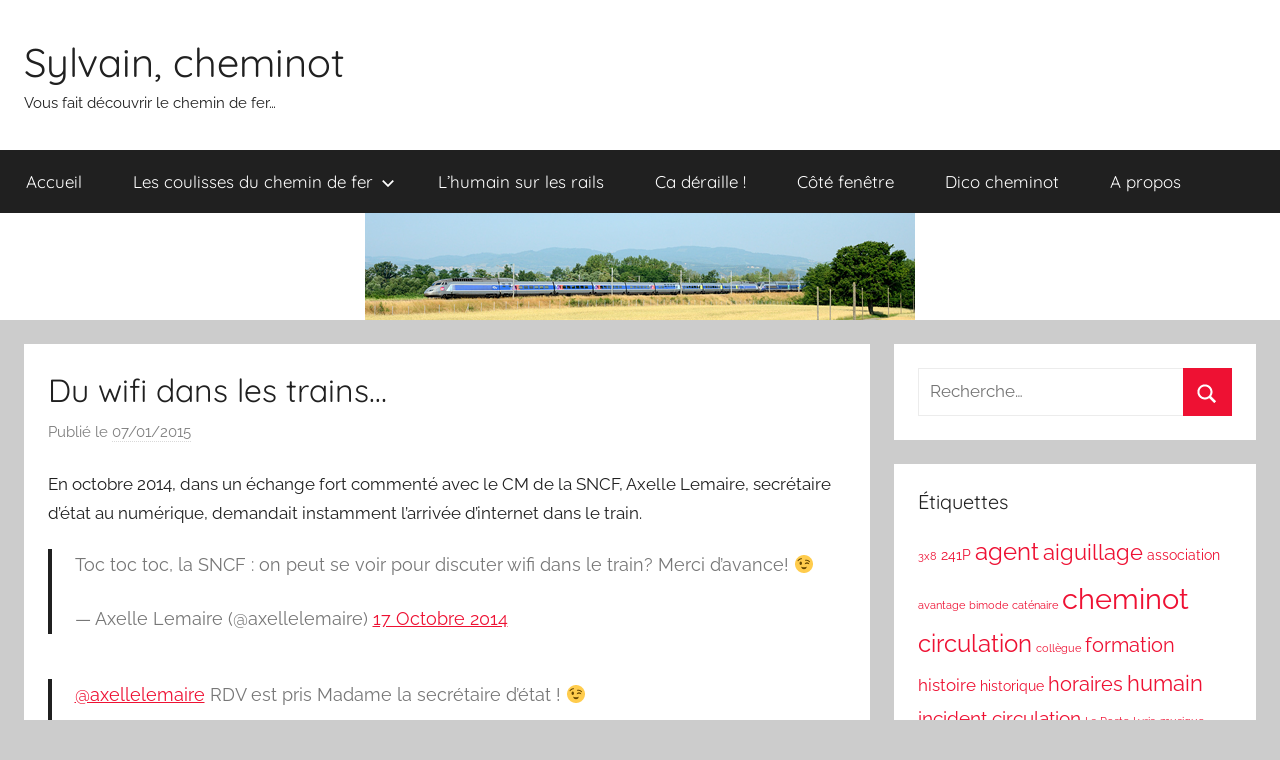

--- FILE ---
content_type: text/html; charset=UTF-8
request_url: http://blog.sylvainbouard.fr/du-wifi-dans-les-trains/
body_size: 16625
content:
<!DOCTYPE html>
<html lang="fr-FR"
prefix="og: https://ogp.me/ns#" >
<head>
<meta charset="UTF-8">
<meta name="viewport" content="width=device-width, initial-scale=1">
<link rel="profile" href="http://gmpg.org/xfn/11">
<title>Du wifi dans les trains… | Sylvain, cheminot</title>
<!-- All in One SEO 4.0.18 -->
<meta name="description" content="Le wifi dans les trains est à l&#039;étude. Quels trains ? A quel tarif ? Est ce vraiment utile ?"/>
<meta name="keywords" content="sncf,tgv,train,wifi,internet,coût,prix,technique,satellite,3g,4g" />
<link rel="canonical" href="http://blog.sylvainbouard.fr/du-wifi-dans-les-trains/" />
<meta property="og:site_name" content="Sylvain, cheminot | Vous fait découvrir le chemin de fer..." />
<meta property="og:type" content="article" />
<meta property="og:title" content="Du wifi dans les trains… | Sylvain, cheminot" />
<meta property="og:description" content="Le wifi dans les trains est à l&#039;étude. Quels trains ? A quel tarif ? Est ce vraiment utile ?" />
<meta property="og:url" content="http://blog.sylvainbouard.fr/du-wifi-dans-les-trains/" />
<meta property="article:published_time" content="2015-01-07T11:05:02Z" />
<meta property="article:modified_time" content="2015-01-07T11:06:52Z" />
<meta property="twitter:card" content="summary" />
<meta property="twitter:domain" content="blog.sylvainbouard.fr" />
<meta property="twitter:title" content="Du wifi dans les trains… | Sylvain, cheminot" />
<meta property="twitter:description" content="Le wifi dans les trains est à l&#039;étude. Quels trains ? A quel tarif ? Est ce vraiment utile ?" />
<script type="application/ld+json" class="aioseo-schema">
{"@context":"https:\/\/schema.org","@graph":[{"@type":"WebSite","@id":"http:\/\/blog.sylvainbouard.fr\/#website","url":"http:\/\/blog.sylvainbouard.fr\/","name":"Sylvain, cheminot","description":"Vous fait d\u00e9couvrir le chemin de fer...","publisher":{"@id":"http:\/\/blog.sylvainbouard.fr\/#organization"}},{"@type":"Organization","@id":"http:\/\/blog.sylvainbouard.fr\/#organization","name":"Sylvain, cheminot","url":"http:\/\/blog.sylvainbouard.fr\/"},{"@type":"BreadcrumbList","@id":"http:\/\/blog.sylvainbouard.fr\/du-wifi-dans-les-trains\/#breadcrumblist","itemListElement":[{"@type":"ListItem","@id":"http:\/\/blog.sylvainbouard.fr\/#listItem","position":"1","item":{"@id":"http:\/\/blog.sylvainbouard.fr\/#item","name":"Accueil","description":"Aiguillage, r\u00e9gulation, travaux, incidents, m\u00e9tiers, cadre social : tout ce que vous avez toujours voulu savoir sur les trains, la SNCF et les cheminots.","url":"http:\/\/blog.sylvainbouard.fr\/"},"nextItem":"http:\/\/blog.sylvainbouard.fr\/du-wifi-dans-les-trains\/#listItem"},{"@type":"ListItem","@id":"http:\/\/blog.sylvainbouard.fr\/du-wifi-dans-les-trains\/#listItem","position":"2","item":{"@id":"http:\/\/blog.sylvainbouard.fr\/du-wifi-dans-les-trains\/#item","name":"Du wifi dans les trains...","description":"Le wifi dans les trains est \u00e0 l'\u00e9tude. Quels trains ? A quel tarif ? Est ce vraiment utile ?","url":"http:\/\/blog.sylvainbouard.fr\/du-wifi-dans-les-trains\/"},"previousItem":"http:\/\/blog.sylvainbouard.fr\/#listItem"}]},{"@type":"Person","@id":"http:\/\/blog.sylvainbouard.fr\/author\/admin\/#author","url":"http:\/\/blog.sylvainbouard.fr\/author\/admin\/","name":"Sylvain Bouard"},{"@type":"WebPage","@id":"http:\/\/blog.sylvainbouard.fr\/du-wifi-dans-les-trains\/#webpage","url":"http:\/\/blog.sylvainbouard.fr\/du-wifi-dans-les-trains\/","name":"Du wifi dans les trains\u2026 | Sylvain, cheminot","description":"Le wifi dans les trains est \u00e0 l'\u00e9tude. Quels trains ? A quel tarif ? Est ce vraiment utile ?","inLanguage":"fr-FR","isPartOf":{"@id":"http:\/\/blog.sylvainbouard.fr\/#website"},"breadcrumb":{"@id":"http:\/\/blog.sylvainbouard.fr\/du-wifi-dans-les-trains\/#breadcrumblist"},"author":"http:\/\/blog.sylvainbouard.fr\/du-wifi-dans-les-trains\/#author","creator":"http:\/\/blog.sylvainbouard.fr\/du-wifi-dans-les-trains\/#author","datePublished":"2015-01-07T11:05:02+02:00","dateModified":"2015-01-07T11:06:52+02:00"},{"@type":"Article","@id":"http:\/\/blog.sylvainbouard.fr\/du-wifi-dans-les-trains\/#article","name":"Du wifi dans les trains\u2026 | Sylvain, cheminot","description":"Le wifi dans les trains est \u00e0 l'\u00e9tude. Quels trains ? A quel tarif ? Est ce vraiment utile ?","headline":"Du wifi dans les trains...","author":{"@id":"http:\/\/blog.sylvainbouard.fr\/author\/admin\/#author"},"publisher":{"@id":"http:\/\/blog.sylvainbouard.fr\/#organization"},"datePublished":"2015-01-07T11:05:02+02:00","dateModified":"2015-01-07T11:06:52+02:00","commentCount":"12","articleSection":"Ca d\u00e9raille !","mainEntityOfPage":{"@id":"http:\/\/blog.sylvainbouard.fr\/du-wifi-dans-les-trains\/#webpage"},"isPartOf":{"@id":"http:\/\/blog.sylvainbouard.fr\/du-wifi-dans-les-trains\/#webpage"},"image":{"@type":"ImageObject","@id":"http:\/\/blog.sylvainbouard.fr\/#articleImage","url":"http:\/\/blog.sylvainbouard.fr\/wp-content\/uploads\/2015\/01\/IMG_0525.jpg","width":"550","height":"413","caption":"Par la fen\u00eatre..."}}]}
</script>
<script type="text/javascript" >
window.ga=window.ga||function(){(ga.q=ga.q||[]).push(arguments)};ga.l=+new Date;
ga('create', "UA-51492581-1", 'auto');
ga('send', 'pageview');
</script>
<script async src="https://www.google-analytics.com/analytics.js"></script>
<!-- All in One SEO -->
<link rel='dns-prefetch' href='//s.w.org' />
<link rel="alternate" type="application/rss+xml" title="Sylvain, cheminot &raquo; Flux" href="http://blog.sylvainbouard.fr/feed/" />
<link rel="alternate" type="application/rss+xml" title="Sylvain, cheminot &raquo; Flux des commentaires" href="http://blog.sylvainbouard.fr/comments/feed/" />
<link rel="alternate" type="application/rss+xml" title="Sylvain, cheminot &raquo; Du wifi dans les trains&#8230; Flux des commentaires" href="http://blog.sylvainbouard.fr/du-wifi-dans-les-trains/feed/" />
<script type="text/javascript">
window._wpemojiSettings = {"baseUrl":"https:\/\/s.w.org\/images\/core\/emoji\/13.0.1\/72x72\/","ext":".png","svgUrl":"https:\/\/s.w.org\/images\/core\/emoji\/13.0.1\/svg\/","svgExt":".svg","source":{"concatemoji":"http:\/\/blog.sylvainbouard.fr\/wp-includes\/js\/wp-emoji-release.min.js?ver=5.6.16"}};
!function(e,a,t){var n,r,o,i=a.createElement("canvas"),p=i.getContext&&i.getContext("2d");function s(e,t){var a=String.fromCharCode;p.clearRect(0,0,i.width,i.height),p.fillText(a.apply(this,e),0,0);e=i.toDataURL();return p.clearRect(0,0,i.width,i.height),p.fillText(a.apply(this,t),0,0),e===i.toDataURL()}function c(e){var t=a.createElement("script");t.src=e,t.defer=t.type="text/javascript",a.getElementsByTagName("head")[0].appendChild(t)}for(o=Array("flag","emoji"),t.supports={everything:!0,everythingExceptFlag:!0},r=0;r<o.length;r++)t.supports[o[r]]=function(e){if(!p||!p.fillText)return!1;switch(p.textBaseline="top",p.font="600 32px Arial",e){case"flag":return s([127987,65039,8205,9895,65039],[127987,65039,8203,9895,65039])?!1:!s([55356,56826,55356,56819],[55356,56826,8203,55356,56819])&&!s([55356,57332,56128,56423,56128,56418,56128,56421,56128,56430,56128,56423,56128,56447],[55356,57332,8203,56128,56423,8203,56128,56418,8203,56128,56421,8203,56128,56430,8203,56128,56423,8203,56128,56447]);case"emoji":return!s([55357,56424,8205,55356,57212],[55357,56424,8203,55356,57212])}return!1}(o[r]),t.supports.everything=t.supports.everything&&t.supports[o[r]],"flag"!==o[r]&&(t.supports.everythingExceptFlag=t.supports.everythingExceptFlag&&t.supports[o[r]]);t.supports.everythingExceptFlag=t.supports.everythingExceptFlag&&!t.supports.flag,t.DOMReady=!1,t.readyCallback=function(){t.DOMReady=!0},t.supports.everything||(n=function(){t.readyCallback()},a.addEventListener?(a.addEventListener("DOMContentLoaded",n,!1),e.addEventListener("load",n,!1)):(e.attachEvent("onload",n),a.attachEvent("onreadystatechange",function(){"complete"===a.readyState&&t.readyCallback()})),(n=t.source||{}).concatemoji?c(n.concatemoji):n.wpemoji&&n.twemoji&&(c(n.twemoji),c(n.wpemoji)))}(window,document,window._wpemojiSettings);
</script>
<style type="text/css">
img.wp-smiley,
img.emoji {
display: inline !important;
border: none !important;
box-shadow: none !important;
height: 1em !important;
width: 1em !important;
margin: 0 .07em !important;
vertical-align: -0.1em !important;
background: none !important;
padding: 0 !important;
}
</style>
<link rel='stylesheet' id='donovan-theme-fonts-css'  href='//blog.sylvainbouard.fr/wp-content/cache/wpfc-minified/7xwm9eip/a3vox.css' type='text/css' media='all' />
<link rel='stylesheet' id='wp-block-library-css'  href='//blog.sylvainbouard.fr/wp-content/cache/wpfc-minified/11tn8xe0/h9407.css' type='text/css' media='all' />
<link rel='stylesheet' id='donovan-stylesheet-css'  href='//blog.sylvainbouard.fr/wp-content/cache/wpfc-minified/320zar7g/9iyr0.css' type='text/css' media='all' />
<link rel='stylesheet' id='addtoany-css'  href='//blog.sylvainbouard.fr/wp-content/cache/wpfc-minified/2prhfr9x/h9407.css' type='text/css' media='all' />
<script type='text/javascript' src='http://blog.sylvainbouard.fr/wp-includes/js/jquery/jquery.min.js?ver=3.5.1' id='jquery-core-js'></script>
<script type='text/javascript' src='http://blog.sylvainbouard.fr/wp-includes/js/jquery/jquery-migrate.min.js?ver=3.3.2' id='jquery-migrate-js'></script>
<script type='text/javascript' src='http://blog.sylvainbouard.fr/wp-content/plugins/add-to-any/addtoany.min.js?ver=1.1' id='addtoany-js'></script>
<script type='text/javascript' src='http://blog.sylvainbouard.fr/wp-content/themes/donovan/assets/js/svgxuse.min.js?ver=1.2.6' id='svgxuse-js'></script>
<link rel="https://api.w.org/" href="http://blog.sylvainbouard.fr/wp-json/" /><link rel="alternate" type="application/json" href="http://blog.sylvainbouard.fr/wp-json/wp/v2/posts/1430" /><link rel="EditURI" type="application/rsd+xml" title="RSD" href="http://blog.sylvainbouard.fr/xmlrpc.php?rsd" />
<link rel="wlwmanifest" type="application/wlwmanifest+xml" href="http://blog.sylvainbouard.fr/wp-includes/wlwmanifest.xml" /> 
<meta name="generator" content="WordPress 5.6.16" />
<link rel='shortlink' href='http://blog.sylvainbouard.fr/?p=1430' />
<link rel="alternate" type="application/json+oembed" href="http://blog.sylvainbouard.fr/wp-json/oembed/1.0/embed?url=http%3A%2F%2Fblog.sylvainbouard.fr%2Fdu-wifi-dans-les-trains%2F" />
<link rel="alternate" type="text/xml+oembed" href="http://blog.sylvainbouard.fr/wp-json/oembed/1.0/embed?url=http%3A%2F%2Fblog.sylvainbouard.fr%2Fdu-wifi-dans-les-trains%2F&#038;format=xml" />
<script data-cfasync="false">
window.a2a_config=window.a2a_config||{};a2a_config.callbacks=[];a2a_config.overlays=[];a2a_config.templates={};a2a_localize = {
Share: "Partager",
Save: "Enregistrer",
Subscribe: "S'abonner",
Email: "E-mail",
Bookmark: "Signet",
ShowAll: "Montrer tout",
ShowLess: "Montrer moins",
FindServices: "Trouver des service(s)",
FindAnyServiceToAddTo: "Trouver instantan&eacute;ment des services &agrave; ajouter &agrave;",
PoweredBy: "Propuls&eacute; par",
ShareViaEmail: "Partager par e-mail",
SubscribeViaEmail: "S’abonner par e-mail",
BookmarkInYourBrowser: "Ajouter un signet dans votre navigateur",
BookmarkInstructions: "Appuyez sur Ctrl+D ou \u2318+D pour mettre cette page en signet",
AddToYourFavorites: "Ajouter &agrave; vos favoris",
SendFromWebOrProgram: "Envoyer depuis n’importe quelle adresse e-mail ou logiciel e-mail",
EmailProgram: "Programme d’e-mail",
More: "Plus&#8230;",
ThanksForSharing: "Merci de partager !",
ThanksForFollowing: "Merci de nous suivre !"
};
(function(d,s,a,b){a=d.createElement(s);b=d.getElementsByTagName(s)[0];a.async=1;a.src="https://static.addtoany.com/menu/page.js";b.parentNode.insertBefore(a,b);})(document,"script");
</script>
<link rel="pingback" href="http://blog.sylvainbouard.fr/xmlrpc.php">
<style type="text/css">.recentcomments a{display:inline !important;padding:0 !important;margin:0 !important;}</style></head>
<body class="post-template-default single single-post postid-1430 single-format-standard wp-embed-responsive blog-grid-layout author-hidden">
<div id="page" class="site">
<a class="skip-link screen-reader-text" href="#content">Aller au contenu</a>
<header id="masthead" class="site-header clearfix" role="banner">
<div class="header-main container clearfix">
<div id="logo" class="site-branding clearfix">
<p class="site-title"><a href="http://blog.sylvainbouard.fr/" rel="home">Sylvain, cheminot</a></p>
<p class="site-description">Vous fait découvrir le chemin de fer&#8230;</p>
</div><!-- .site-branding -->
</div><!-- .header-main -->
<div id="main-navigation-wrap" class="primary-navigation-wrap">
<div id="main-navigation-container" class="primary-navigation-container container">
<button class="primary-menu-toggle menu-toggle" aria-controls="primary-menu" aria-expanded="false" >
<svg class="icon icon-menu" aria-hidden="true" role="img"> <use xlink:href="http://blog.sylvainbouard.fr/wp-content/themes/donovan/assets/icons/genericons-neue.svg#menu"></use> </svg><svg class="icon icon-close" aria-hidden="true" role="img"> <use xlink:href="http://blog.sylvainbouard.fr/wp-content/themes/donovan/assets/icons/genericons-neue.svg#close"></use> </svg>				<span class="menu-toggle-text">Menu</span>
</button>
<div class="primary-navigation">
<nav id="site-navigation" class="main-navigation" role="navigation"  aria-label="Primary Menu">
<ul id="primary-menu" class="menu"><li id="menu-item-54" class="menu-item menu-item-type-custom menu-item-object-custom menu-item-home menu-item-54"><a href="http://blog.sylvainbouard.fr/">Accueil</a></li>
<li id="menu-item-1142" class="menu-item menu-item-type-taxonomy menu-item-object-category menu-item-has-children menu-item-1142"><a href="http://blog.sylvainbouard.fr/category/les-coulisses-du-chemin-de-fer/">Les coulisses du chemin de fer<svg class="icon icon-expand" aria-hidden="true" role="img"> <use xlink:href="http://blog.sylvainbouard.fr/wp-content/themes/donovan/assets/icons/genericons-neue.svg#expand"></use> </svg></a>
<ul class="sub-menu">
<li id="menu-item-1020" class="menu-item menu-item-type-taxonomy menu-item-object-category menu-item-1020"><a href="http://blog.sylvainbouard.fr/category/les-coulisses-du-chemin-de-fer/mais-pourquoi/">Mais pourquoi ?</a></li>
<li id="menu-item-51" class="menu-item menu-item-type-taxonomy menu-item-object-category menu-item-51"><a href="http://blog.sylvainbouard.fr/category/les-coulisses-du-chemin-de-fer/la-technique-du-rail/">La technique du rail</a></li>
<li id="menu-item-53" class="menu-item menu-item-type-taxonomy menu-item-object-category menu-item-53"><a href="http://blog.sylvainbouard.fr/category/les-coulisses-du-chemin-de-fer/les-metiers-du-rail/">Les métiers du rail</a></li>
</ul>
</li>
<li id="menu-item-52" class="menu-item menu-item-type-taxonomy menu-item-object-category menu-item-52"><a href="http://blog.sylvainbouard.fr/category/l-humain-sur-les-rails/">L&rsquo;humain sur les rails</a></li>
<li id="menu-item-1015" class="menu-item menu-item-type-taxonomy menu-item-object-category current-post-ancestor current-menu-parent current-post-parent menu-item-1015"><a href="http://blog.sylvainbouard.fr/category/ca-deraille/">Ca déraille !</a></li>
<li id="menu-item-74" class="menu-item menu-item-type-taxonomy menu-item-object-category menu-item-74"><a href="http://blog.sylvainbouard.fr/category/cote-fenetre/">Côté fenêtre</a></li>
<li id="menu-item-1223" class="menu-item menu-item-type-taxonomy menu-item-object-category menu-item-1223"><a href="http://blog.sylvainbouard.fr/category/dico-cheminot/">Dico cheminot</a></li>
<li id="menu-item-1141" class="menu-item menu-item-type-post_type menu-item-object-page menu-item-1141"><a href="http://blog.sylvainbouard.fr/a-propos/">A propos</a></li>
</ul>				</nav><!-- #site-navigation -->
</div><!-- .primary-navigation -->
</div>
</div>
<div id="headimg" class="header-image">
<a href="http://blog.sylvainbouard.fr/">
<img src="http://blog.sylvainbouard.fr/wp-content/uploads/2014/04/cropped-20130708161503-54267f72.png" srcset="http://blog.sylvainbouard.fr/wp-content/uploads/2014/04/cropped-20130708161503-54267f72.png 550w, http://blog.sylvainbouard.fr/wp-content/uploads/2014/04/cropped-20130708161503-54267f72-300x58.png 300w" width="550" height="107" alt="Sylvain, cheminot">
</a>
</div>
</header><!-- #masthead -->
<div id="content" class="site-content container">
<div id="primary" class="content-area">
<main id="main" class="site-main">
<article id="post-1430" class="post-1430 post type-post status-publish format-standard hentry category-ca-deraille">
<div class="post-image">
</div>
<div class="post-content">
<header class="entry-header">
<h1 class="entry-title">Du wifi dans les trains&#8230;</h1>
<div class="entry-meta post-details"><span class="posted-on meta-date">Publié le <a href="http://blog.sylvainbouard.fr/du-wifi-dans-les-trains/" rel="bookmark"><time class="entry-date published" datetime="2015-01-07T12:05:02+02:00">07/01/2015</time><time class="updated" datetime="2015-01-07T12:06:52+02:00">07/01/2015</time></a></span><span class="posted-by meta-author"> par <span class="author vcard"><a class="url fn n" href="http://blog.sylvainbouard.fr/author/admin/" title="Afficher tous les articles par Sylvain Bouard" rel="author">Sylvain Bouard</a></span></span></div>
</header><!-- .entry-header -->
<div class="entry-content clearfix">
<p>En octobre 2014, dans un échange fort commenté avec le CM de la SNCF, Axelle Lemaire, secrétaire d&rsquo;état au numérique, demandait instamment l&rsquo;arrivée d&rsquo;internet dans le train.</p>
<blockquote class="twitter-tweet" lang="fr"><p>Toc toc toc, la SNCF : on peut se voir pour discuter wifi dans le train? Merci d&rsquo;avance! 😉</p>
<p>— Axelle Lemaire (@axellelemaire) <a href="https://twitter.com/axellelemaire/status/523140661399539713">17 Octobre 2014</a></p></blockquote>
<p><script src="//platform.twitter.com/widgets.js" async="" charset="utf-8"></script></p>
<blockquote class="twitter-tweet" lang="fr" data-conversation="none"><p>
<a href="https://twitter.com/axellelemaire">@axellelemaire</a> RDV est pris Madame la secrétaire d&rsquo;état ! 😉</p>
<p>— SNCF (@SNCF_infopresse) <a href="https://twitter.com/SNCF_infopresse/status/523193511169257472">17 Octobre 2014</a>
</p></blockquote>
<p><script src="//platform.twitter.com/widgets.js" async="" charset="utf-8"></script></p>
<p>Le mois dernier, la même Axelle Lemaire se félicitait publiquement que <span id="more-1430"></span></p>
<p>la SNCF lance un appel d&rsquo;offre pour équiper « ses trains » du wifi et, précisait elle, le coût de déploiement serait compris dans la très polémique augmentation des tarifs de 2,6% appliquée par l&rsquo;entreprise ferroviaire.</p>
<p>Evidemment, le micro milieu de twittos geeks s&#8217;emballait en voyant déjà du wifi gratuit partout. Revenons un peu sur cette annonce&#8230;</p>
<p><strong>Côté politique&#8230;</strong></p>
<p>Pour commencer, il a été annoncé que le coût de l&rsquo;installation serait pris en charge par l&rsquo;augmentation du 31 décembre 2014. Qu&rsquo;en est il du coût de fonctionnement ? Là dessus, silence. Rien ne dit donc que l&rsquo;utilisation sera gratuite.</p>
<p>Par ailleurs, SNCF Mobilités doit installer le wifi dans « ses trains ». Pour rappel, les TER appartiennent aux conseils régionaux. Les RER/Transiliens appartiennent au STIF, une partie des Intercités appartient à l&rsquo;état. Reste donc quelques Intercités et les TGV.</p>
<p>Les twittos qui se voient déjà connectés à du wifi gratuit dans leur RER risquent donc d&rsquo;être fort déçus.</p>
<p><strong>Côté technique&#8230;</strong></p>
<p>Reste à trouver une solution technique qui fonctionne bien sans coûter un bras. Ce n&rsquo;est pas évident car il y a de grosses contraintes techniques. J&rsquo;ai lu certains twittos qui s&rsquo;amusaient du « retard de la France » en évoquant le wifi dans les cars ou trains américains, britanniques, ou suédois.. Bonne remarque mais dans ces pays si « en avance » les trains ne roulent pas à 300 km/h&#8230; Désolé pour ceux qui aiment l&rsquo;autoflagellation, la France n&rsquo;est pas « en retard » sur tout, loin de là.</p>
<p>Le problème technique vient donc de la portée des émetteurs wifi/3g/4g au sol. Pour avoir un bon débit sur un téléphone, il faut être, en gros à moins d&rsquo;un kilomètre de l&rsquo;antenne de l&rsquo;opérateur. Pour fournir la connexion à une rame de TGV où l&rsquo;on trouvera peut être 100 ou 200 personnes connectées en même temps, du débit, il va en falloir, et pas qu&rsquo;un peu ! Partant de là, il va falloir que le train se trouve peu éloigné de l&rsquo;antenne. Facile à faire pour un train à l&rsquo;arrêt. Si on reste sur la base d&rsquo;une distance d&rsquo;un kilomètre entre le train et l&rsquo;antenne, un TGV roulant à 300 km/h va donc devoir changer d&rsquo;antenne 150 fois par heure. Il perdra donc le signal pour le retrouver toutes les 24 secondes. Vous avez déjà vu le temps que met votre téléphone à se reconnecter à une antenne de votre opérateur ? Imaginez donc ça toutes les 24 secondes. Vous le voyez, ceux qui s&rsquo;imaginent qu&rsquo;il va suffire d&rsquo;une clé 4G et d&rsquo;un routeur wifi par voiture (si, si, j&rsquo;ai lu ça sur Twitter) sont loin du compte.</p>
<p>Il y a quelques années, à l&rsquo;occasion du lancement du TGV Est, un service avait été testé. Il reposait sur une transmission par satellite. Pour les passages dans les tunnels, la connexion était relayée par des antennes au sol. C&rsquo;est un système équivalent qui est en place sur Thalys. Je vous laisse voir le détail de ce système dans cette vidéo.</p>
<p><iframe title="TGV Wi-Fi" width="910" height="683" src="https://www.youtube.com/embed/S0EfuTMubHk?feature=oembed" frameborder="0" allow="accelerometer; autoplay; clipboard-write; encrypted-media; gyroscope; picture-in-picture" allowfullscreen></iframe></p>
<p>Alors, oui, il y a eu des progrès techniques depuis mais il ne va pas falloir trop rêver quant au débit possible pour une rame. Par ailleurs, le coût d&rsquo;utilisation et de maintenance d&rsquo;un système de télécommunication de pointe comme celui ci ne sera pas nul.</p>
<p><strong>Parlant du coût&#8230;<br />
</strong><br />
Ce coût, justement, parlons en. Comme je l&rsquo;ai dis, la secrétaire d&rsquo;état au numérique annonce que la mise en place du système sera financée par l&rsquo;augmentation des tarifs. Bien mais les coûts de maintenance et d&rsquo;utilisation devront bien être pris en charge d&rsquo;une façon ou d&rsquo;une autre.</p>
<p>Première solution, la facturation au coup par coup. Vous payerez alors un forfait à l&rsquo;heure ou une option pour votre voyage afin d&rsquo;avoir le droit d&rsquo;utiliser le wifi. Deuxième solution, le wifi pourrait être proposé gratuitement. Je vous vois déjà rêver de cette dernière option mais c&rsquo;est oublier que le gratuit n&rsquo;existe pas. Si SNCF Mobilités a un coût total de X milliers d&rsquo;euros par an et par rame pour l&rsquo;accès à internet, il n&rsquo;y aura pas de miracle, ce coût sera répercuté sur le prix des billets. Vous n&rsquo;aurez donc pas un prix affiché pour le wifi mais il fera partie du prix de votre billet. Encore une chose qui ne va pas dans le sens d&rsquo;une réduction des prix du train.</p>
<p><strong>Un choix de société ?<br />
</strong><br />
Au delà de tout cela, je vois dans cette histoire de wifi, une histoire de choix de société. Est il indispensable d&rsquo;avoir accès à du wifi dans le train ? Peut on faire un Paris &#8211; Marseille en 3h20 en étant coupé du net ?</p>
<p>Le geek que je suis, intoxiqué aux réseaux sociaux se permet de l&rsquo;affirmer : oui ! On peut se passer d&rsquo;internet quelques heures, le temps d&rsquo;un voyage en TGV. On regarde un film, on écoute de la musique, on lit un livre, on discute avec son voisin ou on rêvasse en regardant défiler le paysage. Il y a plein de choses à faire !</p>
<figure id="attachment_1445" aria-describedby="caption-attachment-1445" style="width: 550px" class="wp-caption aligncenter"><img loading="lazy" class="size-full wp-image-1445" src="http://blog.sylvainbouard.fr/wp-content/uploads/2015/01/IMG_0525.jpg" alt="Par la fenêtre..." width="550" height="413" srcset="http://blog.sylvainbouard.fr/wp-content/uploads/2015/01/IMG_0525.jpg 550w, http://blog.sylvainbouard.fr/wp-content/uploads/2015/01/IMG_0525-300x225.jpg 300w, http://blog.sylvainbouard.fr/wp-content/uploads/2015/01/IMG_0525-100x75.jpg 100w, http://blog.sylvainbouard.fr/wp-content/uploads/2015/01/IMG_0525-150x113.jpg 150w, http://blog.sylvainbouard.fr/wp-content/uploads/2015/01/IMG_0525-200x150.jpg 200w, http://blog.sylvainbouard.fr/wp-content/uploads/2015/01/IMG_0525-450x338.jpg 450w" sizes="(max-width: 550px) 100vw, 550px" /><figcaption id="caption-attachment-1445" class="wp-caption-text">Par la fenêtre&#8230;</figcaption></figure>
<p>Alors, je vous vois déjà venir me dire: » oui mais, on n&rsquo;est pas dans le TGV que pour les loisirs. Les pros, z&rsquo;ont besoin de bosser et donc d&rsquo;internet ». Totalement d&rsquo;accord mais alors, si les pros, donc les entreprises ont besoin d&rsquo;internet même dans le train, qu&rsquo;elles se le payent. Il faudrait donc que l&rsquo;accès au net soit payant. Il n&rsquo;y a pas de raison qu&rsquo;une entreprise assume seule les besoins des autres. Demander du wifi gratuit, c&rsquo;est une fois de plus demander à une entreprise publique d&rsquo;assumer les coûts nécessaires aux entreprises privées. Au passage, ces pros qui ont besoin du net, ils payent déjà tous des abonnements auprès d&rsquo;opérateurs de télécommunication. Pourquoi ne se tournent ils donc pas vers eux pour leur demander une meilleure couverture le long des lignes de train ? A mon avis, SNCF Mobilités n&rsquo;a pas vocation à devenir un opérateur télécom. A la limite, je ne serais pas choqué que l&rsquo;accès internet à bord des trains soit mis en concession à des opérateurs qui s&rsquo;occuperaient tout seuls de l&rsquo;installation, de la maintenance et de la facturation du service. On peut penser que c&rsquo;est un peu ce qui va se faire puisque l&rsquo;annonce d&rsquo;Axelle Lemaire évoque un appel d&rsquo;offre lancé par SNCF Mobilités.</p>
<p>En attendant, on peut presque tous se passer d&rsquo;internet pendant quelques heures, je pense même que ça ne nous ferait pas de mal. Que les drogués du net se payent leur came sans la faire prendre en charge par la collectivité !</p>
<div class="addtoany_share_save_container addtoany_content addtoany_content_bottom"><div class="a2a_kit a2a_kit_size_24 addtoany_list" data-a2a-url="http://blog.sylvainbouard.fr/du-wifi-dans-les-trains/" data-a2a-title="Du wifi dans les trains…"><a class="a2a_button_facebook a2a_counter" href="https://www.addtoany.com/add_to/facebook?linkurl=http%3A%2F%2Fblog.sylvainbouard.fr%2Fdu-wifi-dans-les-trains%2F&amp;linkname=Du%20wifi%20dans%20les%20trains%E2%80%A6" title="Facebook" rel="nofollow noopener" target="_blank"></a><a class="a2a_button_twitter" href="https://www.addtoany.com/add_to/twitter?linkurl=http%3A%2F%2Fblog.sylvainbouard.fr%2Fdu-wifi-dans-les-trains%2F&amp;linkname=Du%20wifi%20dans%20les%20trains%E2%80%A6" title="Twitter" rel="nofollow noopener" target="_blank"></a><a class="a2a_button_pinterest" href="https://www.addtoany.com/add_to/pinterest?linkurl=http%3A%2F%2Fblog.sylvainbouard.fr%2Fdu-wifi-dans-les-trains%2F&amp;linkname=Du%20wifi%20dans%20les%20trains%E2%80%A6" title="Pinterest" rel="nofollow noopener" target="_blank"></a><a class="a2a_button_email" href="https://www.addtoany.com/add_to/email?linkurl=http%3A%2F%2Fblog.sylvainbouard.fr%2Fdu-wifi-dans-les-trains%2F&amp;linkname=Du%20wifi%20dans%20les%20trains%E2%80%A6" title="Email" rel="nofollow noopener" target="_blank"></a></div></div>
</div><!-- .entry-content -->
</div><!-- .post-content -->
<footer class="entry-footer post-details">
<div class="entry-categories"> <svg class="icon icon-category" aria-hidden="true" role="img"> <use xlink:href="http://blog.sylvainbouard.fr/wp-content/themes/donovan/assets/icons/genericons-neue.svg#category"></use> </svg><a href="http://blog.sylvainbouard.fr/category/ca-deraille/" rel="category tag">Ca déraille !</a></div>	</footer><!-- .entry-footer -->
</article>
<nav class="navigation post-navigation" role="navigation" aria-label="Publications">
<h2 class="screen-reader-text">Navigation de l’article</h2>
<div class="nav-links"><div class="nav-previous"><a href="http://blog.sylvainbouard.fr/lhiver-est-la/" rel="prev"><span class="nav-link-text">Article précédent</span><h3 class="entry-title">L&rsquo;hiver est là !</h3></a></div><div class="nav-next"><a href="http://blog.sylvainbouard.fr/7-janvier-2015/" rel="next"><span class="nav-link-text">Article suivant</span><h3 class="entry-title">7 janvier 2015</h3></a></div></div>
</nav>
<div id="comments" class="comments-area">
<h2 class="comments-title">
12 réflexions sur &ldquo; <span>Du wifi dans les trains&#8230;</span> &rdquo;		</h2><!-- .comments-title -->
<ol class="comment-list">
<li id="comment-15481" class="comment even thread-even depth-1 parent">
<article id="div-comment-15481" class="comment-body">
<footer class="comment-meta">
<div class="comment-author vcard">
<b class="fn">Luk</b> <span class="says">dit :</span>					</div><!-- .comment-author -->
<div class="comment-metadata">
<a href="http://blog.sylvainbouard.fr/du-wifi-dans-les-trains/#comment-15481"><time datetime="2015-01-07T12:26:27+02:00">07/01/2015 à 12:26</time></a>					</div><!-- .comment-metadata -->
</footer><!-- .comment-meta -->
<div class="comment-content">
<p>Tu dis que le wifi avait été testé sur le TGV Est, ça veut dire que l&rsquo;expérimentation a tourné court et que le système a été démonté ?</p>
<p>Il y a eu un retour sur les usages ?</p>
</div><!-- .comment-content -->
</article><!-- .comment-body -->
<ol class="children">
<li id="comment-15485" class="comment byuser comment-author-admin bypostauthor odd alt depth-2">
<article id="div-comment-15485" class="comment-body">
<footer class="comment-meta">
<div class="comment-author vcard">
<b class="fn">Sylvain Bouard</b> <span class="says">dit :</span>					</div><!-- .comment-author -->
<div class="comment-metadata">
<a href="http://blog.sylvainbouard.fr/du-wifi-dans-les-trains/#comment-15485"><time datetime="2015-01-07T16:08:08+02:00">07/01/2015 à 16:08</time></a>					</div><!-- .comment-metadata -->
</footer><!-- .comment-meta -->
<div class="comment-content">
<p>De mémoire, le retour était que le débit était pas génial et que ça se vendait mal.</p>
</div><!-- .comment-content -->
</article><!-- .comment-body -->
</li><!-- #comment-## -->
</ol><!-- .children -->
</li><!-- #comment-## -->
<li id="comment-15482" class="comment even thread-odd thread-alt depth-1 parent">
<article id="div-comment-15482" class="comment-body">
<footer class="comment-meta">
<div class="comment-author vcard">
<b class="fn">zikzak</b> <span class="says">dit :</span>					</div><!-- .comment-author -->
<div class="comment-metadata">
<a href="http://blog.sylvainbouard.fr/du-wifi-dans-les-trains/#comment-15482"><time datetime="2015-01-07T12:43:14+02:00">07/01/2015 à 12:43</time></a>					</div><!-- .comment-metadata -->
</footer><!-- .comment-meta -->
<div class="comment-content">
<p>Dans le TGV ? Techniquement ce serait difficile. La SNCF a déjà du mal à placer des prise électriques en deuxième classe alors le WiFi&#8230;</p>
<p>Toutefois c&rsquo;est évidemment dans les sections non couvertes par le moindre réseau que le WiFi a un avantage. Le nombre de fois ou j&rsquo;aurai aimer savoir que la gare vers laquelle je me rendais serait en vrac suit à un incident supplémentaire (la RATP et la SNCF ne partageant l&rsquo;information que sur leur partie du réseau) qui m&rsquo;obligerait alors à faire demi tour pour prendre une correspondance que j&rsquo;aurai prise bien plus facilement&#8230; </p>
<p>Pour ce qui est de la Suède, l&rsquo;Arlanda Express c&rsquo;est du 200km/h avec le WiFi gratuitement et le billet n&rsquo;a même pas augmenté.</p>
</div><!-- .comment-content -->
</article><!-- .comment-body -->
<ol class="children">
<li id="comment-16424" class="comment odd alt depth-2">
<article id="div-comment-16424" class="comment-body">
<footer class="comment-meta">
<div class="comment-author vcard">
<b class="fn">Javi</b> <span class="says">dit :</span>					</div><!-- .comment-author -->
<div class="comment-metadata">
<a href="http://blog.sylvainbouard.fr/du-wifi-dans-les-trains/#comment-16424"><time datetime="2015-01-27T10:38:16+02:00">27/01/2015 à 10:38</time></a>					</div><!-- .comment-metadata -->
</footer><!-- .comment-meta -->
<div class="comment-content">
<p>Arlanda express, ou l&rsquo;autre nom de l&rsquo;Orlyval.</p>
<p>(pour que ceux qui ne connaissent pas sachent de quoi on parle)</p>
</div><!-- .comment-content -->
</article><!-- .comment-body -->
</li><!-- #comment-## -->
</ol><!-- .children -->
</li><!-- #comment-## -->
<li id="comment-15483" class="comment even thread-even depth-1 parent">
<article id="div-comment-15483" class="comment-body">
<footer class="comment-meta">
<div class="comment-author vcard">
<b class="fn">Mathieu</b> <span class="says">dit :</span>					</div><!-- .comment-author -->
<div class="comment-metadata">
<a href="http://blog.sylvainbouard.fr/du-wifi-dans-les-trains/#comment-15483"><time datetime="2015-01-07T14:38:49+02:00">07/01/2015 à 14:38</time></a>					</div><!-- .comment-metadata -->
</footer><!-- .comment-meta -->
<div class="comment-content">
<p>Bonjour,</p>
<p>Britanniques, américains, suédois, n&rsquo;ont effectivement pas de trains avec wifi à 300 km/h (200 km/h pour les suédois, 240 km/h pour les américains par exemple). Mais les italiens (Trenitalia, .Italo), les franco-belgo-néerlandais (Thalys), les allemands (Deutsche Bahn), et bientôt les franco-belgo-britanniques (Eurostar) si. SNCF possède d&rsquo;ailleurs de bonnes parts dans 3 d&rsquo;entre eux.</p>
<p>« Pour avoir un bon débit sur un téléphone, il faut être, en gros à moins d’un kilomètre de l’antenne de l’opérateur. » Cela dépend totalement de la puissance de l&rsquo;antenne en question : en zone dense, elles ont une faible portée, en zone moins dense, la portée atteint les 15 à 20 km, avec une zone de portée offrant un débit « correct » de l&rsquo;ordre de 5 à 10 km.</p>
<p>« Vous avez déjà vu le temps que met votre téléphone à se reconnecter à une antenne de votre opérateur ? » Oui, il suffit d&rsquo;avoir une conversation téléphonique en se déplaçant par exemple. Temps de coupure de la conversation ? 0 seconde.</p>
<p>« Vous le voyez, ceux qui s’imaginent qu’il va suffire d’une clé 4G et d’un routeur wifi par voiture (si, si, j’ai lu ça sur Twitter) sont loin du compte. » C&rsquo;est pourtant comme cela que fonctionnent la plupart des systèmes existants, y compris à haute-vitesse (Thalys excepté).</p>
<p>« Par ailleurs, le coût d’utilisation et de maintenance d’un système de télécommunication de pointe comme celui ci ne sera pas nul. » Un routeur coeur de réseau, c&rsquo;est un équipement de pointe. Un équipement de transmission fibre avec des cartes TenGiga, c&rsquo;est un équipement de pointe. Un routeur 3G-4G/wifi ou une antenne satellite avec portail captif, ça fait bien longtemps que ce n&rsquo;est plus un équipement de pointe.</p>
<p>« Première solution, la facturation au coup par coup. [&#8230;] Encore une chose qui ne va pas dans le sens d’une réduction des prix du train. » Si on prend la solution de Thalys et les coûts publiés, on arrive à environ 20 centimes par voyageur par trajet, sur un billet moyen services compris à 73€ (CA Thalys divisé par le nombre de voyageurs), soit 0,03% du prix du billet.</p>
<p>« Demander du wifi gratuit, c’est une fois de plus demander à une entreprise publique d’assumer les coûts nécessaires aux entreprises privées. »<br />
Il faudrait savoir, je croyais que c&rsquo;était compris dans le prix du billet, donc au final payé par la fameuse « entreprise privée » ? </p>
<p>« A mon avis, SNCF Mobilités n’a pas vocation à devenir un opérateur télécom. » Mais n&rsquo;en a pas besoin non plus. SNCF Mobilités n&rsquo;est pas une entreprise de restauration, mais propose une voiture bar à bord de ses trains, via un prestataire de service. SNCF Mobilités n&rsquo;est pas une entreprise de nettoyage industriel, mais a des équipes qui nettoient ses trains, via un prestataire de service. Etc.</p>
<p>Proposer des services, c&rsquo;est aussi permettre à SNCF de se démarquer de ses concurrents, alors que la concurrence va se faire de plus en plus forte (covoiturage qui se démocratise, libéralisation du transport intérieur par autocar, ouverture à la concurrence d&rsquo;ici quelques années du transport ferroviaire intérieur, aérien dont les liaisons à bas-coûts se multiplient y compris sur les trajets intra-France). Si SNCF propose, en plus des ses atouts actuels (trajet de centre à centre contrairement à l&rsquo;avion, trajet généralement plus confortable que l&rsquo;autocar ou la voiture), de quoi mieux « utiliser » le temps de trajet à bord de ses trains, elle pourra conserver/attirer des voyageurs qui sont prêts à payer plus cher qu&rsquo;en car/covoiturage ou à mettre plus de temps qu&rsquo;en avion, mais qui auront à bord de quoi se divertir ou travailler. Les exemples à prendre chez les autres opérateurs sont nombreux : accès wifi et prises de courant donc (on ne va pas relister tous ceux qui proposent ce service, il irait plus vite de lister ceux qui ne le proposent pas), mais aussi offre audio/vidéo en spectateur simple (voitures Cinema sur Italo) ou à la demande depuis le périphérique wifi de l&rsquo;utilisateur (Via Rail), espaces enfants (espace vidéo Kinderkino sur Railjet, voitures NSB Familie sur NSB, espaces Ticki Park sur CFF).</p>
<p>Si SNCF se contente comme aujourd&rsquo;hui de proposer un déplacement de A vers B avec peu de services à bord, alors, elle se retrouvera sur de nombreux trajets au choix plus chère (que l&rsquo;autocar ou le covoiturage, qui ne payent pas leurs coûts complets mais c&rsquo;est un autre débat), plus lente (que l&rsquo;avion sur les longs trajets, que l&rsquo;autocar sur d&rsquo;autres trajets où les correspondances sont mal optimisées), voire une combinaison des deux, au final en perte d&rsquo;attractivité face à ses nouveaux concurrents. Comme Air France l&rsquo;a été face aux compagnies aériennes à bas-coûts, avec le résultat que l&rsquo;on connaît aujourd&rsquo;hui.</p>
</div><!-- .comment-content -->
</article><!-- .comment-body -->
<ol class="children">
<li id="comment-15602" class="comment odd alt depth-2">
<article id="div-comment-15602" class="comment-body">
<footer class="comment-meta">
<div class="comment-author vcard">
<b class="fn">Dr Dré</b> <span class="says">dit :</span>					</div><!-- .comment-author -->
<div class="comment-metadata">
<a href="http://blog.sylvainbouard.fr/du-wifi-dans-les-trains/#comment-15602"><time datetime="2015-01-10T11:14:00+02:00">10/01/2015 à 11:14</time></a>					</div><!-- .comment-metadata -->
</footer><!-- .comment-meta -->
<div class="comment-content">
<p>Pour le 240. Km/h américain, ceci est vrai que sur une très petite portion du parcours. Ensuite une des difficulté est l&rsquo;installation dans un matériel non conçu initialement pour avoir ce type de solution : sur le Thalys, on peut voir les dômes abritant l&rsquo;antenne satellite, qui ne sont compatibles qu&rsquo;avec des rames simple étage ( engagement du gabarit sur les duplex)</p>
<p>Je n&rsquo;ai pas testé les solution GV italiennes ou Allemandes, mais en ce qui concerne l&rsquo;Allemagne, on peut quand même noter que sur leur réseau, la GV est moindre que chez nous.</p>
<p>Cdt,</p>
</div><!-- .comment-content -->
</article><!-- .comment-body -->
</li><!-- #comment-## -->
<li id="comment-16425" class="comment even depth-2">
<article id="div-comment-16425" class="comment-body">
<footer class="comment-meta">
<div class="comment-author vcard">
<b class="fn">Javi</b> <span class="says">dit :</span>					</div><!-- .comment-author -->
<div class="comment-metadata">
<a href="http://blog.sylvainbouard.fr/du-wifi-dans-les-trains/#comment-16425"><time datetime="2015-01-27T10:42:27+02:00">27/01/2015 à 10:42</time></a>					</div><!-- .comment-metadata -->
</footer><!-- .comment-meta -->
<div class="comment-content">
<p>Quand SB parle de payer le service aux entreprises privées, il dit en fait que les non-utilisateurs du service subventionnent les utilisateurs, donc que la mamie, le môme et le lecteur de journal paieront pour que le cadre de Tot*l puisse se connecter à un site web de luc pendant le trajet.</p>
</div><!-- .comment-content -->
</article><!-- .comment-body -->
</li><!-- #comment-## -->
<li id="comment-29083" class="comment odd alt depth-2">
<article id="div-comment-29083" class="comment-body">
<footer class="comment-meta">
<div class="comment-author vcard">
<b class="fn">Miguel</b> <span class="says">dit :</span>					</div><!-- .comment-author -->
<div class="comment-metadata">
<a href="http://blog.sylvainbouard.fr/du-wifi-dans-les-trains/#comment-29083"><time datetime="2016-12-14T17:42:53+02:00">14/12/2016 à 17:42</time></a>					</div><!-- .comment-metadata -->
</footer><!-- .comment-meta -->
<div class="comment-content">
<p>Très bon article de Sylvain. Mathieu Essaye de placer 500 personne sous un relais en campagne et de mettre 10% de entre eux en communication. Tu verras si tout le monde réussi à appeler et à rester en communication. Seule la 4g pourrais le permettre.</p>
</div><!-- .comment-content -->
</article><!-- .comment-body -->
</li><!-- #comment-## -->
</ol><!-- .children -->
</li><!-- #comment-## -->
<li id="comment-15484" class="comment even thread-odd thread-alt depth-1 parent">
<article id="div-comment-15484" class="comment-body">
<footer class="comment-meta">
<div class="comment-author vcard">
<b class="fn">Gemini</b> <span class="says">dit :</span>					</div><!-- .comment-author -->
<div class="comment-metadata">
<a href="http://blog.sylvainbouard.fr/du-wifi-dans-les-trains/#comment-15484"><time datetime="2015-01-07T14:50:13+02:00">07/01/2015 à 14:50</time></a>					</div><!-- .comment-metadata -->
</footer><!-- .comment-meta -->
<div class="comment-content">
<p>100% d’accord. Le net est tout sauf indispensable et je n’ai pas envie de me faire bombarder d’ondes en plus lors de mes trajets en train, il y a déjà bien assez de pollution électromagnétique comme ça.</p>
<p>En outre, tout du moins dans mon TER, je vois déjà nombre d’utilisateurs profiter de leurs abonnements 4G sur leurs téléphones. Cela me semblerait un vain gaspillage de précieux fonds publics que d’équiper nos trains de Wifi.</p>
</div><!-- .comment-content -->
</article><!-- .comment-body -->
<ol class="children">
<li id="comment-15548" class="comment odd alt depth-2">
<article id="div-comment-15548" class="comment-body">
<footer class="comment-meta">
<div class="comment-author vcard">
<b class="fn">Aiguilleur91610</b> <span class="says">dit :</span>					</div><!-- .comment-author -->
<div class="comment-metadata">
<a href="http://blog.sylvainbouard.fr/du-wifi-dans-les-trains/#comment-15548"><time datetime="2015-01-09T11:39:46+02:00">09/01/2015 à 11:39</time></a>					</div><!-- .comment-metadata -->
</footer><!-- .comment-meta -->
<div class="comment-content">
<p>Bien répondu !<br />
je suis pour la technologie mais quand elle nous pourrit la vie , ça devient insupportable&#8230;<br />
Avant de penser à internet il y a le réseau à remettre en état,etc&#8230;<br />
De plus tout le monde veut TOUT GRATUIT , mais qui paye ???</p>
</div><!-- .comment-content -->
</article><!-- .comment-body -->
</li><!-- #comment-## -->
</ol><!-- .children -->
</li><!-- #comment-## -->
<li id="comment-15486" class="comment even thread-even depth-1">
<article id="div-comment-15486" class="comment-body">
<footer class="comment-meta">
<div class="comment-author vcard">
<b class="fn">Grumpfff</b> <span class="says">dit :</span>					</div><!-- .comment-author -->
<div class="comment-metadata">
<a href="http://blog.sylvainbouard.fr/du-wifi-dans-les-trains/#comment-15486"><time datetime="2015-01-07T16:37:53+02:00">07/01/2015 à 16:37</time></a>					</div><!-- .comment-metadata -->
</footer><!-- .comment-meta -->
<div class="comment-content">
<p>Bonjour,</p>
<p>Non seulement, SNCF Mobilité n&rsquo;a, je pense, pas vocation à devenir un opérateur Télécom, mais au delà de cela, s&rsquo;il s&rsquo;agit d&rsquo;installation terrestres, où les implanter ? sur les emprises de SNCF Réseau ? Sur des emplacements extérieurs ?<br />
Dans le premier cas, ce n&rsquo;est pas encore fait, les travaux se programment longtemps à l&rsquo;avance (le PGF 2016 est bouclé, 2017 pas loin de l&rsquo;être) donc les travaux de mise en place ne seront pas encore à l&rsquo;ordre du jour avant un moment. Par ailleurs, ces prestations donneront elles droit à redevance de l&rsquo;EF au GI, et pour être « ARAFoCompatibles » ces prestations seront elles accessibles aux autres EF (Thello par exemple) ?<br />
Si les installations sont extérieurs aux emprises SNCF Réseau, qui fera l&rsquo;acquisition (accessoirement à quel prix) </p>
<p>Bref, les annonces sont ce qu&rsquo;elle sont, mais la mise ne place est largement nébuleuse.</p>
<p>Je rejoins Sylvain sur l&rsquo;idée qu&rsquo;en déconnexion quelques heures est largement supportable, d&rsquo;autant que, d&rsquo;experience avec un bon téléphone je ne suis que rarement hors couverture plus de 45 minutes sur l&rsquo;ensemble du réseau TGV.</p>
<p>D&rsquo;ailleurs, ne serait ce pas une bonne idée de la part des opérateurs TELCO d&rsquo;élargir leur propre couverture ? Dire que l&rsquo;on couvre 98% de la population c&rsquo;est bien, 98% du territoire c&rsquo;est mieux.</p>
</div><!-- .comment-content -->
</article><!-- .comment-body -->
</li><!-- #comment-## -->
<li id="comment-20857" class="comment odd alt thread-odd thread-alt depth-1">
<article id="div-comment-20857" class="comment-body">
<footer class="comment-meta">
<div class="comment-author vcard">
<b class="fn">David13127</b> <span class="says">dit :</span>					</div><!-- .comment-author -->
<div class="comment-metadata">
<a href="http://blog.sylvainbouard.fr/du-wifi-dans-les-trains/#comment-20857"><time datetime="2015-05-31T08:56:53+02:00">31/05/2015 à 08:56</time></a>					</div><!-- .comment-metadata -->
</footer><!-- .comment-meta -->
<div class="comment-content">
<p>Bonjour,</p>
<p>Pour information, en 2G/3G/4G le signal n&rsquo;est pas perdu pendant 34 secondes le temps de se reconnecter au réseau. Les sites (antennes) sont voisinés, c&rsquo;est à dire pour faire simple que les opérateurs les font se reconnaître. C&rsquo;est pour ça qu&rsquo;une communication n&rsquo;est pas coupé quand on roule. Le plus embêtant, c&rsquo;est la vitesse, surtout plus gênant pour les connexions data. En 4G, les normes permettent de maintenir une connexion à plus de 500km/h (le record est de 700km/h pour les tests), alors que pour la 3G, a 130km/h ça devient plus difficile.</p>
</div><!-- .comment-content -->
</article><!-- .comment-body -->
</li><!-- #comment-## -->
</ol><!-- .comment-list -->
<p class="no-comments">Les commentaires sont fermés.</p>
</div><!-- #comments -->
</main><!-- #main -->
</div><!-- #primary -->
<section id="secondary" class="sidebar widget-area clearfix" role="complementary">
<section id="search-3" class="widget widget_search">
<form role="search" method="get" class="search-form" action="http://blog.sylvainbouard.fr/">
<label>
<span class="screen-reader-text">Recherche pour :</span>
<input type="search" class="search-field"
placeholder="Recherche&hellip;"
value="" name="s"
title="Recherche pour :" />
</label>
<button type="submit" class="search-submit">
<svg class="icon icon-search" aria-hidden="true" role="img"> <use xlink:href="http://blog.sylvainbouard.fr/wp-content/themes/donovan/assets/icons/genericons-neue.svg#search"></use> </svg>		<span class="screen-reader-text">Rechercher</span>
</button>
</form>
</section><section id="tag_cloud-3" class="widget widget_tag_cloud"><h4 class="widget-title">Étiquettes</h4><div class="tagcloud"><a href="http://blog.sylvainbouard.fr/tag/3x8/" class="tag-cloud-link tag-link-18 tag-link-position-1" style="font-size: 8pt;" aria-label="3x8 (1 élément)">3x8</a>
<a href="http://blog.sylvainbouard.fr/tag/241p/" class="tag-cloud-link tag-link-31 tag-link-position-2" style="font-size: 10.709677419355pt;" aria-label="241P (2 éléments)">241P</a>
<a href="http://blog.sylvainbouard.fr/tag/agent/" class="tag-cloud-link tag-link-66 tag-link-position-3" style="font-size: 17.784946236559pt;" aria-label="agent (8 éléments)">agent</a>
<a href="http://blog.sylvainbouard.fr/tag/aiguillage/" class="tag-cloud-link tag-link-30 tag-link-position-4" style="font-size: 16.279569892473pt;" aria-label="aiguillage (6 éléments)">aiguillage</a>
<a href="http://blog.sylvainbouard.fr/tag/association/" class="tag-cloud-link tag-link-34 tag-link-position-5" style="font-size: 10.709677419355pt;" aria-label="association (2 éléments)">association</a>
<a href="http://blog.sylvainbouard.fr/tag/avantage/" class="tag-cloud-link tag-link-59 tag-link-position-6" style="font-size: 8pt;" aria-label="avantage (1 élément)">avantage</a>
<a href="http://blog.sylvainbouard.fr/tag/bimode/" class="tag-cloud-link tag-link-26 tag-link-position-7" style="font-size: 8pt;" aria-label="bimode (1 élément)">bimode</a>
<a href="http://blog.sylvainbouard.fr/tag/catenaire/" class="tag-cloud-link tag-link-73 tag-link-position-8" style="font-size: 8pt;" aria-label="caténaire (1 élément)">caténaire</a>
<a href="http://blog.sylvainbouard.fr/tag/cheminot/" class="tag-cloud-link tag-link-44 tag-link-position-9" style="font-size: 22pt;" aria-label="cheminot (16 éléments)">cheminot</a>
<a href="http://blog.sylvainbouard.fr/tag/circulation/" class="tag-cloud-link tag-link-29 tag-link-position-10" style="font-size: 17.784946236559pt;" aria-label="circulation (8 éléments)">circulation</a>
<a href="http://blog.sylvainbouard.fr/tag/collegue/" class="tag-cloud-link tag-link-60 tag-link-position-11" style="font-size: 8pt;" aria-label="collègue (1 élément)">collègue</a>
<a href="http://blog.sylvainbouard.fr/tag/formation/" class="tag-cloud-link tag-link-58 tag-link-position-12" style="font-size: 15.225806451613pt;" aria-label="formation (5 éléments)">formation</a>
<a href="http://blog.sylvainbouard.fr/tag/histoire/" class="tag-cloud-link tag-link-55 tag-link-position-13" style="font-size: 12.516129032258pt;" aria-label="histoire (3 éléments)">histoire</a>
<a href="http://blog.sylvainbouard.fr/tag/historique/" class="tag-cloud-link tag-link-54 tag-link-position-14" style="font-size: 10.709677419355pt;" aria-label="historique (2 éléments)">historique</a>
<a href="http://blog.sylvainbouard.fr/tag/horaires/" class="tag-cloud-link tag-link-72 tag-link-position-15" style="font-size: 15.225806451613pt;" aria-label="horaires (5 éléments)">horaires</a>
<a href="http://blog.sylvainbouard.fr/tag/humain/" class="tag-cloud-link tag-link-50 tag-link-position-16" style="font-size: 16.279569892473pt;" aria-label="humain (6 éléments)">humain</a>
<a href="http://blog.sylvainbouard.fr/tag/incident-circulation/" class="tag-cloud-link tag-link-56 tag-link-position-17" style="font-size: 14.021505376344pt;" aria-label="incident circulation (4 éléments)">incident circulation</a>
<a href="http://blog.sylvainbouard.fr/tag/la-poste/" class="tag-cloud-link tag-link-21 tag-link-position-18" style="font-size: 8pt;" aria-label="La Poste (1 élément)">La Poste</a>
<a href="http://blog.sylvainbouard.fr/tag/lyria/" class="tag-cloud-link tag-link-23 tag-link-position-19" style="font-size: 8pt;" aria-label="Lyria (1 élément)">Lyria</a>
<a href="http://blog.sylvainbouard.fr/tag/musique/" class="tag-cloud-link tag-link-69 tag-link-position-20" style="font-size: 8pt;" aria-label="musique (1 élément)">musique</a>
<a href="http://blog.sylvainbouard.fr/tag/pieces-jaunes/" class="tag-cloud-link tag-link-22 tag-link-position-21" style="font-size: 8pt;" aria-label="Pièces jaunes (1 élément)">Pièces jaunes</a>
<a href="http://blog.sylvainbouard.fr/tag/polemique/" class="tag-cloud-link tag-link-27 tag-link-position-22" style="font-size: 14.021505376344pt;" aria-label="polémique (4 éléments)">polémique</a>
<a href="http://blog.sylvainbouard.fr/tag/prix/" class="tag-cloud-link tag-link-76 tag-link-position-23" style="font-size: 8pt;" aria-label="prix (1 élément)">prix</a>
<a href="http://blog.sylvainbouard.fr/tag/record-du-monde/" class="tag-cloud-link tag-link-24 tag-link-position-24" style="font-size: 8pt;" aria-label="record du monde (1 élément)">record du monde</a>
<a href="http://blog.sylvainbouard.fr/tag/region2n/" class="tag-cloud-link tag-link-40 tag-link-position-25" style="font-size: 8pt;" aria-label="Region2N (1 élément)">Region2N</a>
<a href="http://blog.sylvainbouard.fr/tag/retard/" class="tag-cloud-link tag-link-68 tag-link-position-26" style="font-size: 12.516129032258pt;" aria-label="retard (3 éléments)">retard</a>
<a href="http://blog.sylvainbouard.fr/tag/regime-general/" class="tag-cloud-link tag-link-48 tag-link-position-27" style="font-size: 12.516129032258pt;" aria-label="régime général (3 éléments)">régime général</a>
<a href="http://blog.sylvainbouard.fr/tag/regime-special/" class="tag-cloud-link tag-link-47 tag-link-position-28" style="font-size: 12.516129032258pt;" aria-label="régime spécial (3 éléments)">régime spécial</a>
<a href="http://blog.sylvainbouard.fr/tag/regulation/" class="tag-cloud-link tag-link-70 tag-link-position-29" style="font-size: 10.709677419355pt;" aria-label="régulation (2 éléments)">régulation</a>
<a href="http://blog.sylvainbouard.fr/tag/remuneration/" class="tag-cloud-link tag-link-71 tag-link-position-30" style="font-size: 12.516129032258pt;" aria-label="rémunération (3 éléments)">rémunération</a>
<a href="http://blog.sylvainbouard.fr/tag/signalisation/" class="tag-cloud-link tag-link-63 tag-link-position-31" style="font-size: 17.784946236559pt;" aria-label="signalisation (8 éléments)">signalisation</a>
<a href="http://blog.sylvainbouard.fr/tag/social/" class="tag-cloud-link tag-link-45 tag-link-position-32" style="font-size: 18.537634408602pt;" aria-label="social (9 éléments)">social</a>
<a href="http://blog.sylvainbouard.fr/tag/securite/" class="tag-cloud-link tag-link-67 tag-link-position-33" style="font-size: 17.032258064516pt;" aria-label="sécurité (7 éléments)">sécurité</a>
<a href="http://blog.sylvainbouard.fr/tag/tarif/" class="tag-cloud-link tag-link-75 tag-link-position-34" style="font-size: 8pt;" aria-label="tarif (1 élément)">tarif</a>
<a href="http://blog.sylvainbouard.fr/tag/ter/" class="tag-cloud-link tag-link-25 tag-link-position-35" style="font-size: 12.516129032258pt;" aria-label="TER (3 éléments)">TER</a>
<a href="http://blog.sylvainbouard.fr/tag/tgv/" class="tag-cloud-link tag-link-20 tag-link-position-36" style="font-size: 15.225806451613pt;" aria-label="TGV (5 éléments)">TGV</a>
<a href="http://blog.sylvainbouard.fr/tag/train-de-travaux/" class="tag-cloud-link tag-link-62 tag-link-position-37" style="font-size: 10.709677419355pt;" aria-label="Train de travaux (2 éléments)">Train de travaux</a>
<a href="http://blog.sylvainbouard.fr/tag/train-tgv/" class="tag-cloud-link tag-link-77 tag-link-position-38" style="font-size: 8pt;" aria-label="train TGV (1 élément)">train TGV</a>
<a href="http://blog.sylvainbouard.fr/tag/train-touristique/" class="tag-cloud-link tag-link-33 tag-link-position-39" style="font-size: 10.709677419355pt;" aria-label="train touristique (2 éléments)">train touristique</a>
<a href="http://blog.sylvainbouard.fr/tag/travail-poste/" class="tag-cloud-link tag-link-19 tag-link-position-40" style="font-size: 8pt;" aria-label="travail posté (1 élément)">travail posté</a>
<a href="http://blog.sylvainbouard.fr/tag/ttx/" class="tag-cloud-link tag-link-61 tag-link-position-41" style="font-size: 10.709677419355pt;" aria-label="TTx (2 éléments)">TTx</a>
<a href="http://blog.sylvainbouard.fr/tag/vapeur/" class="tag-cloud-link tag-link-32 tag-link-position-42" style="font-size: 10.709677419355pt;" aria-label="vapeur (2 éléments)">vapeur</a>
<a href="http://blog.sylvainbouard.fr/tag/voie/" class="tag-cloud-link tag-link-65 tag-link-position-43" style="font-size: 10.709677419355pt;" aria-label="voie (2 éléments)">voie</a>
<a href="http://blog.sylvainbouard.fr/tag/ecologie/" class="tag-cloud-link tag-link-28 tag-link-position-44" style="font-size: 8pt;" aria-label="écologie (1 élément)">écologie</a>
<a href="http://blog.sylvainbouard.fr/tag/economie/" class="tag-cloud-link tag-link-78 tag-link-position-45" style="font-size: 8pt;" aria-label="économie (1 élément)">économie</a></div>
</section><section id="recent-comments-2" class="widget widget_recent_comments"><h4 class="widget-title">Vos réactions&#8230;</h4><ul id="recentcomments"><li class="recentcomments"><span class="comment-author-link">Philippe CORDOVADO</span> dans <a href="http://blog.sylvainbouard.fr/du-gras-partout-le-quotidien-du-graisseur/#comment-48403">Du gras partout : le quotidien du graisseur.</a></li><li class="recentcomments"><span class="comment-author-link">Johann</span> dans <a href="http://blog.sylvainbouard.fr/les-facilites-de-circulation-des-precisions/#comment-48383">Les facilités de circulation: explications et réflexion&#8230;</a></li><li class="recentcomments"><span class="comment-author-link">petitjean</span> dans <a href="http://blog.sylvainbouard.fr/un-passage-a-niveau-comment-ca-marche/#comment-48072">Un passage à niveau, comment ça marche ?</a></li><li class="recentcomments"><span class="comment-author-link">Jennifer</span> dans <a href="http://blog.sylvainbouard.fr/a-propos/#comment-46226">A propos</a></li><li class="recentcomments"><span class="comment-author-link"><a href='https://les7duquebec.net/archives/202848' rel='external nofollow ugc' class='url'>Vie de cheminot &#8211; les 7 du quebec</a></span> dans <a href="http://blog.sylvainbouard.fr/pourquoi-je-suis-en-greve/#comment-46221">Pourquoi je suis en grève&#8230;</a></li></ul></section><section id="text-6" class="widget widget_text"><h4 class="widget-title">Licence&#8230;</h4>			<div class="textwidget"><center><a rel="license" href="http://creativecommons.org/licenses/by-nc-sa/4.0/"><img alt="Licence Creative Commons" style="border-width:0" src="http://blog.sylvainbouard.fr/wp-content/uploads/2014/05/88x31.png" /></a><br /><br />Sauf mention contraire, les textes et images de ce blog sont mis à disposition selon les termes de la <a rel="license" href="http://creativecommons.org/licenses/by-nc-sa/4.0/">Licence Creative Commons Attribution - Pas d’Utilisation Commerciale - Partage dans les Mêmes Conditions 4.0 International</a>.</center></div>
</section>
</section><!-- #secondary -->

</div><!-- #content -->
<div id="footer" class="footer-wrap">
<footer id="colophon" class="site-footer container clearfix" role="contentinfo">
<div id="footer-line" class="site-info">
<span class="credit-link">
WordPress Theme: Donovan by <a href="https://themezee.com/" target="_blank" rel="nofollow">ThemeZee</a>.		</span>
</div><!-- .site-info -->
</footer><!-- #colophon -->
</div>
</div><!-- #page -->
<script type='text/javascript' id='donovan-navigation-js-extra'>
/* <![CDATA[ */
var donovanScreenReaderText = {"expand":"Expand child menu","collapse":"Collapse child menu","icon":"<svg class=\"icon icon-expand\" aria-hidden=\"true\" role=\"img\"> <use xlink:href=\"http:\/\/blog.sylvainbouard.fr\/wp-content\/themes\/donovan\/assets\/icons\/genericons-neue.svg#expand\"><\/use> <\/svg>"};
/* ]]> */
</script>
<script type='text/javascript' src='http://blog.sylvainbouard.fr/wp-content/themes/donovan/assets/js/navigation.min.js?ver=20200822' id='donovan-navigation-js'></script>
<script type='text/javascript' src='http://blog.sylvainbouard.fr/wp-includes/js/wp-embed.min.js?ver=5.6.16' id='wp-embed-js'></script>
</body>
</html><!-- WP Fastest Cache file was created in 0.43285989761353 seconds, on 18-01-26 19:22:17 -->

--- FILE ---
content_type: text/plain
request_url: https://www.google-analytics.com/j/collect?v=1&_v=j102&a=3036008&t=pageview&_s=1&dl=http%3A%2F%2Fblog.sylvainbouard.fr%2Fdu-wifi-dans-les-trains%2F&ul=en-us%40posix&dt=Du%20wifi%20dans%20les%20trains%E2%80%A6%20%7C%20Sylvain%2C%20cheminot&sr=1280x720&vp=1280x720&_u=IEBAAEABAAAAACAAI~&jid=1239009204&gjid=2138509676&cid=803435075.1768807495&tid=UA-51492581-1&_gid=465644264.1768807495&_r=1&_slc=1&z=1622081086
body_size: -451
content:
2,cG-47594KVY5Y